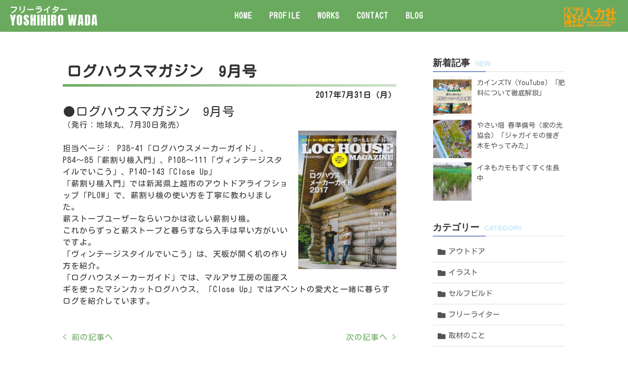

--- FILE ---
content_type: text/html; charset=UTF-8
request_url: https://www.wadayoshi.com/archives/349
body_size: 4447
content:
<!DOCTYPE html>
<html lang="ja">
<head>
<!-- Google tag (gtag.js) -->
<script async src="https://www.googletagmanager.com/gtag/js?id=G-6KM8X2BCZY"></script>
<script>
  window.dataLayer = window.dataLayer || [];
  function gtag(){dataLayer.push(arguments);}
  gtag('js', new Date());

  gtag('config', 'G-6KM8X2BCZY');
</script>
<meta charset="UTF-8">
<meta http-equiv="X-UA-Compatible" content="IE=edge">
<meta name="viewport" content="width=device-width, target-densitydpi=device-dpi">
<meta name="Keywords" content="旅,アウトドア,DIY,田舎暮らし,自給自足,フリーライター,ライター,カメラマン,人力社,雑誌,特集,記事,書籍,ムック,Webサイト,プロデュース,企画,ディレクション,制作,監修,works,世界一周,キャンプ,キャンピング,古民家,野菜,著者,編集,著書,執筆,週刊誌,新聞,企業,執筆,連載,出版社,動画,イラスト,リノベーション,">
<meta name="description" content="旅、アウトドア、DIY、田舎暮らしなど、豊富な経験と実践を有する自給自足的アウトドアライフライター。雑誌を中心に新聞、機内誌、WEBなどに幅広く記事を執筆している。">
<title>ログハウスマガジン　9月号｜アウトドア｜DIY｜フリーライター和田義弥</title>
<!-- slick -->
<link rel="stylesheet" href="https://www.wadayoshi.com/slick/slick-theme.css">
<link rel="stylesheet" href="https://www.wadayoshi.com/slick/slick.css">
<!-- jquery -->
<script src="https://code.jquery.com/jquery-3.6.1.min.js"></script>
<script src="https://www.wadayoshi.com/js/script.js"></script>
<script src="https://www.wadayoshi.com/js/lightbox-plus-jquery.min.js"></script>
<!-- css -->
<link rel="stylesheet" href="https://www.wadayoshi.com/css/style.css" type="text/css" media="all">
<link rel="stylesheet" href="../css/style.css" type="text/css" media="all">
<!-- lightbox2 -->
<link rel="stylesheet" href="https://www.wadayoshi.com/css/lightbox.min.css">
<!-- font -->
<link rel="preconnect" href="https://fonts.googleapis.com">
<link rel="preconnect" href="https://fonts.gstatic.com" crossorigin>
<link href="https://fonts.googleapis.com/css2?family=Comfortaa:wght@300;400;500;600;700&display=swap" rel="stylesheet">
<link href="https://fonts.googleapis.com/css2?family=Comfortaa:wght@300;400;500;600;700&family=Kosugi+Maru&display=swap" rel="stylesheet">
<link href="https://fonts.googleapis.com/css2?family=Anton&display=swap" rel="stylesheet">




<link rel="icon" href="https://www.wadayoshi.com/images/common/favicon.ico">


<!-- グローバルナビゲーション固定 -->
<script>
$(function () {
    var nav_pos = $("#global_nav").offset().top;
    var nav_height = $("#global_nav").outerHeight();
    $(window).scroll(function () {
        if ($(this).scrollTop() > nav_pos) {
            $("body").css("padding-top", nav_height);
            $("#global_nav").addClass("fixed");
        } else {
            $("body").css("padding-top", 0);
            $("#global_nav").removeClass("fixed");
        }
    });
});
</script><!-- / -->


</head>
<body id="single" class="bl">
<div id="body-top">

<!-- ↓↓↓ハンバーガーメニュー↓↓↓ -->
	<!-- ナビ -->
	<div id="navArea">    
	<nav>
    <div class="inner">
    <ul class="ul-01">
    	<li><a href="https://www.wadayoshi.com/">HOME</a></li>
          <li><a href="https://www.wadayoshi.com/index.html#profile">PROFILE</a></li>
          <li><a href="https://www.wadayoshi.com/index.html#works">WORKS</a></li>
          <li><a href="https://www.wadayoshi.com/index.html#contact">CONTACT</a></li>
          <li><a href="https://www.wadayoshi.com/blog">BLOG</a></li>
          
    </ul>
    </div><!-- / .inner -->
    
    
    
	</nav>
	
    <!-- スマホヘッダー -->
    <div id="header-sp">
    <div id="logo-sp">
     <div class="left">
     <a href="http://www.jinriki.net/index.html" target="_blank"><img src="https://www.wadayoshi.com/images/home/logo.png" alt="logo" class="img-logo"></a>
     <a href="/"><p class="p-01"><span>フリーライター</span><br>YOSHIHIRO WADA</p></a>
    </div><!-- / .left -->
    </div><!-- / #logo-sp -->
    
    <!-- メニュー（3本線） -->
	<div class="toggle_btn">
    <span></span>
    <span></span>
    <span></span>
	</div>
    </div>

	<!-- 背景（マスク） -->
	<div id="mask"></div>
	</div>
	<!-- ↑↑↑ハンバーガーここまで↑↑↑ --><!-- / .menu-box -->


<header id="header">

<div id="global_nav">
<div id="gnavi">
  <h1>アウトドアを中心に活動しているフリーライター和田義弥｜Outdoor Life ライター</h1>
  <div class="header-container">
    
    <div class="left">
    <a href="#"><p class="p-01"><span>フリーライター</span><br>YOSHIHIRO WADA</p></a>
    </div><!-- / .left -->
     <div id="navi">
	<ul>
    	<li><a href="https://www.wadayoshi.com/">HOME</a></li>
          <li><a href="https://www.wadayoshi.com/index.html#profile">PROFILE</a></li>
          <li><a href="https://www.wadayoshi.com/index.html#works">WORKS</a></li>
          <li><a href="https://www.wadayoshi.com/index.html#contact">CONTACT</a></li>
          <li><a href="https://www.wadayoshi.com/blog">BLOG</a></li>
          
	</ul>
	</div><!-- / #navi -->
      <a href="http://www.jinriki.net/index.html" target="_blank"><img src="https://www.wadayoshi.com/images/home/logo.png" alt="人力社" class="jinrikisya"></a>
      </div><!-- header-container -->
      
      </div><!-- / #gnavi -->
      </div><!-- / #global_nav -->
  
</header><!-- #header -->
<main id="main">

<!-- ▼▼▼▼▼▼▼▼▼▼▼▼▼▼▼▼▼▼ブログと右カラムここから▼▼▼▼▼▼▼▼▼▼▼▼▼▼▼▼▼▼ -->

<div id="wrper">
    
    
    <!--↓↓　左カラムここから　↓↓-->
    <!--↓↓　左カラムここから　↓↓-->
    <div id="mleft">
    
    
    
    
    <div class="bk-01">
    <div id="box-01" class="box">
    <div id="catego-title">ログハウスマガジン　9月号</div>
    
    <div class="date">2017年7月31日（月）</div>
    <div class="area-01">
    <p><font style="font-size: 1.56em;">●ログハウスマガジン　9月号</font></p>
<p>
（発行：地球丸、7月30日発売）</p>
<div><span style="display: inline;"><a href="https://www.wadayoshi.com/bl/%E3%83%AD%E3%82%B0%E3%83%9E%E3%82%AC17.9%E6%9C%88%E5%8F%B7.jpg"><img loading="lazy" decoding="async" width="200" height="282" class="mt-image-right" style="float: right; margin: 0 0 20px 20px;" alt="ログマガ17.9月号.jpg" src="https://www.wadayoshi.com/bl/assets_c/2017/07/ログマガ17.9月号-thumb-200x282-1018.jpg" /></a></span><br />
担当ページ： P38-41「ログハウスメーカーガイド」、P84〜85「薪割り機入門」、P108～111「ヴィンテージスタイルでいこう」、P140-143「Close Up」</div>
<div></div>
</p>
<p>「薪割り機入門」では新潟県上越市のアウトドアライフショップ「PLOW」で、薪割り機の使い方を丁寧に教わりました。</p>
<p></p>
<p>薪ストーブユーザーならいつかは欲しい薪割り機。</p>
<p></p>
<p>これからずっと薪ストーブと暮らすなら入手は早い方がいいですよ。</p>
<p>
「ヴィンテージスタイルでいこう」は、天板が開く机の作り方を紹介。</p>
<p>
「ログハウスメーカーガイド」では、マルアサ工房の国産スギを使ったマシンカットログハウス、「Close Up」ではアペントの愛犬と一緒に暮らすログを紹介しています。</p>
    </div><!-- / .area-01 -->
    
    <div class="postNavi">
                    <span class="prev"><a href="https://www.wadayoshi.com/archives/348" rel="prev">< 前の記事へ</a></span>
                    <span class="next"><a href="https://www.wadayoshi.com/archives/350" rel="next">次の記事へ ></a></span>
                </div><!-- / .postNavi -->
    
    </div><!-- / #box-01 .box -->
    </div><!-- / .bk-01 -->    
    </div><!-- / #mleft -->
    
    
    
    
    
    <!--↓↓　右カラムここから　↓↓-->
    <!--↓↓　右カラムここから　↓↓-->
    <div id="mright">
    <div id="sbox-01" class="sbox">
    <h2>新着記事<span>NEW</span></h2>
    <ul>
    <!--▼▼▼php▼▼▼-->
    
 
    
    	<li><a href="https://www.wadayoshi.com/archives/1269"><div class="img"><img src="https://www.wadayoshi.com/wp/wp-content/uploads/2026/01/カインズTV_肥料について解説.jpg" alt="" class="img-01" /></div><p>カインズTV（YouTube）「肥料について徹底解説」</p></a></li>
    
    	<li><a href="https://www.wadayoshi.com/archives/1263"><div class="img"><img src="https://www.wadayoshi.com/wp/wp-content/uploads/2026/01/IMG_20260104_085401-rotated.jpg" alt="" class="img-01" /></div><p>やさい畑 春準備号（家の光協会）「ジャガイモの接ぎ木をやってみた」</p></a></li>
    
    	<li><a href="https://www.wadayoshi.com/archives/1141"><div class="img"><img src="https://www.wadayoshi.com/wp/wp-content/uploads/2024/07/IMG_2024-06-28-06-29-20-769.jpg" alt="" class="img-01" /></div><p>イネもカモもすくすく生長中</p></a></li>

      
<!--▲▲▲php▲▲▲-->
        
    </ul>
    
    </div><!-- / #sbox-03 .sbox -->
    
    
    
    
    <div id="sbox-02" class="sbox">
    <h2>カテゴリー<span>CATEGORY</span></h2>
    <ul>
    	<li class="cat-item cat-item-11"><a href="https://www.wadayoshi.com/archives/category/%e3%82%a2%e3%82%a6%e3%83%88%e3%83%89%e3%82%a2">アウトドア</a>
</li>
	<li class="cat-item cat-item-8"><a href="https://www.wadayoshi.com/archives/category/%e3%82%a4%e3%83%a9%e3%82%b9%e3%83%88">イラスト</a>
</li>
	<li class="cat-item cat-item-9"><a href="https://www.wadayoshi.com/archives/category/%e3%82%bb%e3%83%ab%e3%83%95%e3%83%93%e3%83%ab%e3%83%89">セルフビルド</a>
</li>
	<li class="cat-item cat-item-16"><a href="https://www.wadayoshi.com/archives/category/%e3%83%95%e3%83%aa%e3%83%bc%e3%83%a9%e3%82%a4%e3%82%bf%e3%83%bc">フリーライター</a>
</li>
	<li class="cat-item cat-item-4"><a href="https://www.wadayoshi.com/archives/category/%e5%8f%96%e6%9d%90%e3%81%ae%e3%81%93%e3%81%a8">取材のこと</a>
</li>
	<li class="cat-item cat-item-5"><a href="https://www.wadayoshi.com/archives/category/%e5%8f%a4%e6%b0%91%e5%ae%b6%e5%86%8d%e7%94%9f">古民家再生</a>
</li>
	<li class="cat-item cat-item-3"><a href="https://www.wadayoshi.com/archives/category/%e5%ae%b6%e5%ba%ad%e8%8f%9c%e5%9c%92">家庭菜園</a>
</li>
	<li class="cat-item cat-item-7"><a href="https://www.wadayoshi.com/archives/category/%e6%8e%b2%e8%bc%89%e8%aa%8c">掲載誌</a>
</li>
	<li class="cat-item cat-item-12"><a href="https://www.wadayoshi.com/archives/category/%e6%9c%80%e6%96%b0%e6%83%85%e5%a0%b1">最新情報</a>
</li>
	<li class="cat-item cat-item-1"><a href="https://www.wadayoshi.com/archives/category/uncategorized">未分類</a>
</li>
	<li class="cat-item cat-item-14"><a href="https://www.wadayoshi.com/archives/category/%e7%94%b0%e3%82%93%e3%81%bc">田んぼ</a>
</li>
	<li class="cat-item cat-item-15"><a href="https://www.wadayoshi.com/archives/category/%e7%94%b0%e8%88%8e%e6%9a%ae%e3%82%89%e3%81%97">田舎暮らし</a>
</li>
	<li class="cat-item cat-item-10"><a href="https://www.wadayoshi.com/archives/category/%e8%87%aa%e4%bd%9c%e3%83%bbdiy">自作・DIY</a>
</li>
	<li class="cat-item cat-item-2"><a href="https://www.wadayoshi.com/archives/category/%e9%9b%91%e8%a8%98">雑記</a>
</li>
	<li class="cat-item cat-item-6"><a href="https://www.wadayoshi.com/archives/category/%e9%a2%a8%e5%91%82%e5%b0%8f%e5%b1%8b">風呂小屋</a>
</li>
  
    
    
    </ul>
    </div><!-- / #sbox-02 -->
    </div><!-- / #mright -->
    </div><!-- / #wrper -->

<!-- ▲▲▲▲▲▲▲▲▲▲▲▲▲▲▲ブログと右カラムここから▲▲▲▲▲▲▲▲▲▲▲▲▲▲▲ -->



</main>
<footer>
  <p><small>このホームページに掲載されるコンテンツの無断転載を禁止いたします。フリーライターYOSHIHIRO WADA</small></p>
    <div id="tamonten"><a href="https://www.tamonten.co.jp/" target="_blank">Do not copy or reprint without permission. This website is created by Tamonten.</a></div>
</footer>
<!--▼▼▼スマホ用ナビメニュー▼▼▼-->
<script type="text/javascript" src="https://www.wadayoshi.com/js/hmenu.js"></script>
<script src="https://www.wadayoshi.com/slick/slick.min.js"></script>
</div><!-- / #body-top -->
</body>
</html>

--- FILE ---
content_type: text/css
request_url: https://www.wadayoshi.com/css/style.css
body_size: 167
content:
@charset "utf-8";
/* CSS Document */

@import url("style-pc.css") screen and (min-width:481px);
@import url("style-sp.css") screen and (max-width:480px);

body #lightbox * { -webkit-transition: 0s; -moz-transition: 0s; -ms-transition: 0s; transition: 0s; }

--- FILE ---
content_type: text/css
request_url: https://www.wadayoshi.com/css/style-pc.css
body_size: 4006
content:
@charset "UTF-8";

body{font-weight: 100;}
img{ max-width:100%; height:auto;}
.pcno{display: none;}
a{color: inherit;transition: opacity 0.3s;text-decoration: none;}

/*▼▼▼▼▼初期化▼▼▼▼▼*/
body, div, dl, dt, dd, h1, h2, h3, h4, h5, h6, pre, form, fieldset, input, textarea, p, ul, li, blockquote, th, td, tr, img, a { padding: 0px; margin: 0px; font-size:16px; line-height: 1.5em; letter-spacing: 1px; color:#333; font-style:normal;font-family: 'Kosugi Maru', sans-serif;}
table { border-collapse: collapse; }
ul, li { list-style: none; }
h1, h2, h3, h4, h5, h6 { padding: 0px; margin: 0px; font-size: 100%; font-weight: normal; }
a { overflow: hidden; outline: none; text-decoration:none }
img { border: none; vertical-align: bottom; }
table td { border: none; vertical-align: top; }
.text99 { text-indent: -9999px; }
a:hover { text-decoration: none; }
a:hover { opacity: 0.5; filter: alpha(opacity=50); }
body * { -webkit-transition: 0.5s; -moz-transition: 0.5s; -ms-transition: 0.5s; transition: 0.5s; }
h2{font-family: m-plus-rounded-2p, sans-serif;}
/*▲▲▲▲▲初期化▲▲▲▲▲*/

/* header */

#header{background-color: #6aaa5f; text-align:center; padding:10px;}
#header h1{ text-indent:-9999px; line-height:0; overflow:hidden;}


#header .left{ display:inline-block; float:left; margin: -8px 0 5px 10px; text-align:left;}
#header .left .p-01{color: #fff; font-size: 26px;font-weight: 400;line-height: 1;font-family: 'Anton', sans-serif;}
#header .left .p-01 span{color: #fff; font-size: 16px;font-weight: 600;font-family: 'Kosugi Maru', sans-serif;}

#header img{ width: 110px; height: 40px; margin: 5px 10px 5px; float:right;}
#header #global_nav a:hover{opacity: 0.5; filter: alpha(opacity=50);}

/*▼メインナビゲーション▼*/
#navi{ display:inline-block; padding-top:10px;}
#navi ul{ text-align:center;}
#navi ul li { display:inline-block;padding:0 13px;font-weight: bold; }
#navi ul li a{ color:#fff; text-decoration:none; position:relative; display: inline-block; padding-bottom:5px;}
#navi ul li a:hover{ opacity:0.8; transition: 0.3s;}
#navi ul li a:after /*ナビ下線*/{ content: ""; position: absolute;left: 0;bottom:0px;width: 100%;height:2px;background: #fff;transform: scale(0, 1);transition: 0.3s;}
#navi ul li a:hover:after{ transform: scale(1);}




/* headerここまで */



/* ▼▼▼▼▼footer▼▼▼▼▼ */
footer{width: 100%;height: 120px;}
footer p{text-align: center;font-size: 14px;margin-top: 50px;}
footer #tamonten{ text-align:center;}
footer #tamonten a{ text-decoration:none; color:#333;font-size: 14px;}


/*▼▼▼▼▼box01▼▼▼▼▼*/
#main #box-01 {position: relative;}
#main #box-01 p.text1{position: absolute;bottom:-30px; right:-50px;transform: translate(-50%,-50%);background-color:rgba(0,0,0,0.5);color: #fff;text-align: center;font-size: 18px;}
#main #box-01 .text-span01{font-weight: 600;font-size: 30px; text-decoration: underline 1px;text-underline-offset: 15px;padding: 20px;line-height: 1.5;}
#main #box-01 .text-span{line-height: 2.5;font-weight: 100;font-size: 18px;text-decoration:none;}
/*▲▲▲▲▲box01▲▲▲▲▲*/

/* ▼▼▼▼▼box02-area-01▼▼▼▼▼ */
#main #box-02{ background-color:#d7a046; }
#main #box-02 #area-01 p{ font-size:18px; font-weight:100;color:#fff; text-align:center; line-height:2; letter-spacing:0em; padding:50px 0 0 0;}

/* ▼▼▼▼▼box02-area-02▼▼▼▼▼ */
#main #box-02 #area-02{padding-bottom: 90px;}
#main #box-02 #area-02 h2{color:#fff; font-size:48px; font-weight:800; text-align:center; padding-top:85px; margin-bottom:35px;}
#main #box-02 #area-02 .area-02-news{ background-color:#fff;border-radius:20px;width: 1024px;height: 270px; margin: 0 auto;border: solid 1px #fff;}
#main #box-02 #area-02 .area-02-news-scrool{background-color: #fff;width: 1000px; margin: 10px auto;height: 250px;overflow-y: scroll;border: solid 1px #fff;}
#main #box-02 #area-02 ul{margin: 0 5%}
#main #box-02 #area-02 .area-02-list-item{padding: 30px 0;border-bottom: 1px solid #E6E6E6;position: relative;display: flex;}
#main #box-02 #area-02 .area-02-list-item .area-02-date{font-family: 'Comfortaa', cursive; font-weight: 600; font-size: 14px; color: #d7a046; padding-right: 40px; padding-top:3px;}
#main #box-02 #area-02 .area-02-list-item .title-01{ font-weight:bold;  font-size: 18px;}

.more { width:280px; margin:50px auto; text-align:center; clear:both;}
.more a{ background-color: #6aaa5f; line-height:60px; font-size:18px; color:#fff; text-decoration:none; display:block; border-radius:50px;}

/* ▼▼▼▼▼box03▼▼▼▼▼ */
#main #box-03{background-color: #ff6969;padding-bottom: 100px;}
#main #box-03 .slider9 img{}
#main #box-03 h2{color:#fff; font-size:48px; font-weight:800; text-align:center; padding-top:85px; margin-bottom:35px;}
#main #box-03 .box-03-profile{ background-color:#fff;border-radius:20px;width: 1024px;margin: 0 auto; overflow:hidden;}
#main #box-03 .box-03-profile .inner{ padding:40px;}
#main #box-03 p.profile-txt{line-height: 2.3;letter-spacing: 0;}
#main #box-03 p.profile-txt span{color: #ff6969;}
#main #box-03 p.profile-txt a{color: #ff6969;}
#main #box-03 .box-03-profile .profile-itembox{width: 360px;float:right; margin-left:30px;}
#main #box-03 .box-03-profile .profile-itembox img{text-align: center;vertical-align: middle;}
#main #box-03 .box-03-profile .profile-itembox p{font-weight: 600;font-size: 18px; padding-top:10px; text-align:center;}
/* ▼▼▼▼▼box04-area-01▼▼▼▼▼ */
#main #box-04 .area-01 h2{color:#333; font-size:48px; font-weight:800; text-align:center; padding-top:85px; margin-bottom:35px;}
#main #box-04 .area-01 h3{color: #ff6969;font-size: 26px;font-weight: 500; text-align: center;margin-top: 60px;margin-bottom: 30px;}
#main #box-04 .area-01 p{text-align: center; line-height:2.5;margin-bottom: 60px;}
/* ▼▼▼▼▼box04-area-01-slider▼▼▼▼▼ */
#main #box-04 .area-01 .slider li{ text-align:center;}
#main #box-04 .area-01 .slider img{width: 220px; margin:auto;}
#main #box-04 .area-01 .slider .slider-txt{ width: 220px; margin:auto;text-align: center;line-height:1.5;font-size: 14px;font-weight: normal; margin-bottom:30px;}
/* ▼▼▼▼▼box04-area-02▼▼▼▼▼ */
#main #box-04 .area-02{background-color:#fafafa; text-align:center;}
#main #box-04 .area-02 h3{color: #ff6969;font-size: 26px;font-weight: 500; text-align: center;margin-top: 60px;margin-bottom: 30px; padding-top:100px;}
#main #box-04 .area-02 p{text-align: center;margin-bottom: 100px; line-height:2.5;}
#main #box-04 .area-02 .work-img-magazine{ width:1024px; height:683px; margin-bottom:100px;}
/* ▼▼▼▼▼box04-area-02-slider▼▼▼▼▼ */
#main #box-04 .area-02 .slider3{margin-bottom: 100px;}
#main #box-04 .area-02 .slider3 img{ width:330px;}
#main #box-04 .area-02 .slider3 .slider-txt{ width: 330px; text-align: center;line-height:1.5;font-size: 14px; margin-left:-0.1px;}
#main #box-04 .area-02 h4{color: #ff6969;font-size: 20px;padding-bottom: 20px;}
#main #box-04 .area-02 p{width: 1024px;margin: 0 auto;font-size: 16px;padding-bottom: 50px;}
/* ▼▼▼▼▼box05▼▼▼▼▼ */
#main #box-05 h3{color: #ff6969;font-size: 26px;font-weight: 500; text-align: center;margin-top: 80px;margin-bottom: 30px;}
#main #box-05 .box-05-txt{width: 1024px;margin: 0 auto;font-size: 18px;padding-bottom: 80px;text-align: center;line-height: 2.5;}
#main #box-05 .box-05-list{margin: 0 auto; width: 1024px; display: flex;justify-content: space-between;flex-wrap: wrap;padding-bottom: 35px; text-align:center;}
#main #box-05 .box-05-list .box-05-list-item{margin-bottom: 60px;}
#main #box-05 .box-05-list img{border: solid 1px #eee;}
#main #box-05 .box-05-list .box-05-list-txt{width: 316px;font-size: 16px;}
/* ▼▼▼▼▼box06▼▼▼▼▼ */
#main #box-06{background-color: #fafafa;padding-bottom: 60px;}
#main #box-06 h3{color: #ff6969;font-size: 26px;font-weight: 600; text-align: center;padding-top: 90px; margin-bottom: 30px;}
#main #box-06 .box-06-txt{width: 1024px;margin: 0 auto;font-size: 18px;padding-bottom: 80px;text-align: center;line-height: 2.5;}
/* ▼▼▼▼▼box06-slider▼▼▼▼▼ */
#main #box-06 .slider5 .slider-list img{width: 250px; height: 100%;margin: 0 auto;}
#main #box-06 .slider5 .slider-txt{width: 100%; text-align: center;margin-bottom: 10px; line-height:1.5;margin: 0 auto;font-size: 13px;}
/* ▼▼▼▼▼box07▼▼▼▼▼ */
#main #box-07{padding-bottom: 60px;}
#main #box-07 h3{color: #ff6969;font-size: 26px;font-weight: 600; text-align: center;padding-top: 90px; margin-bottom: 30px;}
#main #box-07 .box-07-txt{width: 1024px;margin: 0 auto;font-size: 18px;text-align: center;line-height: 2.5;margin-bottom: 60px;}
/* ▼▼▼▼▼box08▼▼▼▼▼ */
#main #box-08{background-color: #6aaa5f;padding-bottom: 100px; width:}
#main #box-08 h2{color:#fff; font-size:48px; font-weight:800; text-align:center; padding-top:85px; margin-bottom:35px;}
#main #box-08 .inner{width: 60%; margin: 0 auto;}
#main #box-08 .inner address .address-txt{color: #fff; margin: 50px 50px 50px 50px;}
#main #box-08 .inner address .address-txt img{ position:relative; top:5px;}
#main #box-08 .inner .box-08-txt{font-size: 15px;color: #fff;font-weight: 100;line-height: 2.5;margin-left: 50px;}
#main #box-08 .inner .box-08-txt span{font-size: 18px;color: #fff;font-weight: 600;line-height: 2.5;}
/* ▼▼▼▼▼メールフォーム▼▼▼▼▼ */
#main #box-08 .inner .contact-form{border-radius: 20px;background-color: #fff;margin-top: 50px; padding:20px;padding-bottom:50px;}
#main #box-08 .inner .contact-form table{width:100%;}
#main #box-08 .inner .contact-form table td{ padding:10px 0;}
#main #box-08 .inner .contact-form td input{ vertical-align: middle;}
#main #box-08 .inner .contact-form .td-01{vertical-align: middle;width: 200px;}
#main #box-08 .inner .contact-form .w02{ width:99%;}
#main #box-08 .inner .contact-form .w01{ width:99%;}
#main #box-08 .inner .contact-form .w03{ width:99%;}
#main #box-08 .inner .contact-form button{background-color: #ff6969;padding: 20px;border-radius: 30px;color: #fff;font-size: 20px;font-weight: 400; margin:auto; border:none;}
#main #box-08 .inner .contact-form .btn-bk{ text-align:center;}

#main #box-08 .inner .contact-form .chui{ font-weight:bold; color: #fff; background:#cb0202; font-size:11px; padding:2px 7px 3px 7px; margin-left:7px;-webkit-border-radius: 5px;-moz-border-radius: 5px;border-radius:5px; position:relative;bottom:3px;float:righ ;line-height:1em;}
#main #box-08 .inner .contact-form .chui-01{font-weight:bold; color: #fff; background:#cb0202; font-size:11px; padding:2px 7px 3px 7px;  margin-left:7px;-webkit-border-radius: 5px;-moz-border-radius: 5px;border-radius:5px; position:relative;bottom:3px;float:righ ;line-height:1em;}



#navArea{ display:none;}

#global_nav.fixed {background: rgba(106,170,95, 0.9);z-index:9999;position: fixed;left: 0;right:0;margin:auto;top: 0; padding:10px 10px 5px 10px;}


body #header * { -webkit-transition: 0s; -moz-transition: 0s; -ms-transition: 0s; transition: 0s; }
body section * { -webkit-transition: 0s; -moz-transition: 0s; -ms-transition: 0s; transition: 0s; }
body .slider * { -webkit-transition: 0s; -moz-transition: 0s; -ms-transition: 0s; transition: 0s; }

#gnavi a:hover { opacity: 1; filter: alpha(opacity=100); }


.slider-list{ position:relative;}


/*▼ブログ共通　bl▼*/
.bl #wrper{ width:1024px; margin:auto; overflow:hidden; padding:50px 0 70px;}

/*　左カラム　*/
.bl #mleft{ width:680px; float:left;}
.bl #mleft .box{ width:680px; padding-top:0;}


/* アーカイブ・カテゴリー */
.bl #mleft .area-01{ overflow:hidden;}
.bl #mleft .tb-01{ overflow:hidden; clear:both; padding-bottom:30px; margin-bottom:30px;border-bottom: #999 dotted 1px;}
.bl #mleft .tb-01 img{ width:170px; height:170px;object-fit: cover; float: left; margin-right:20px}

.bl #mleft .tb-01 .p-01{ font-size:19px; font-weight: bold; margin-bottom:15px;}
.bl #mleft .tb-01 a{ font-weight:; color: #6AAA5F;}
.bl #mleft .tb-01 .p-01 a{ font-weight: bold; color: #6AAA5F;}
.bl #mleft #catego-title{ position: relative;  padding: 1rem .5rem; font-size:30px; margin-bottom:30px; font-weight:bold; line-height:1em;}
.bl #mleft #catego-title:after { position: absolute; bottom: 0; left: 0; width: 100%; height: 5px; content: ''; background-image: -webkit-gradient(linear, left top, right top, from(#fa709a), to(#fee140)); background-image: -webkit-linear-gradient(left, #6AAA5F 0%, #CDE2C9 100%); background-image: linear-gradient(to right, #6AAA5F 0%, #CDE2C9 100%); }


/*　右サイドカラム　*/
#mright{ width:270px; float:right;}
#mright .sbox{ margin-bottom:40px;}

#mright h2{ font-size:19px; font-weight:bold; letter-spacing:normal; padding-bottom:3px; position:relative; margin-bottom:10px;}
#mright h2 span{ font-size:14px; font-weight:bold; color:#cee9f9; display:inline-block; margin-left:10px;}
#mright h2:before{ box-sizing: inherit; display: block; height: 1px; position: absolute; content: ""; bottom:0; left:0; width: 40%; z-index: 1; background:#0f2b94;}
#mright h2:after { content: ""; bottom: 0; left: 0; width: 100%; background:#ddd; box-sizing: inherit; display: block; height: 1px; position: absolute; z-index: 0;}


#mright #sbox-01{}
#mright #sbox-01 ul{}
#mright #sbox-01 ul li{ overflow:hidden; margin-bottom:7px;}
#mright #sbox-01 ul li a{ padding:0px; text-decoration:none; display:block; transition: 0.2s;}
#mright #sbox-01 ul li .img{ width:80px; height:80px; float:left; overflow:hidden; border:1px solid #efefef; box-sizing:border-box;}
#mright #sbox-01 ul li img{ width:80px; height:80px; object-fit:cover; float:left;transition: 0.3s;}
#mright #sbox-01 ul li p{ width:180px; font-size:14px; font-weight:500; color:#555; letter-spacing:normal; display:inline-block; float:right; padding-top:2px;}
#mright #sbox-01 ul li a:hover{ opacity:0.9; transition: 0.2s;}
#mright #sbox-01 ul li a:hover img{ -webkit-transform: scale(1.04); transform: scale(1.04); transition: 0.3s;}


#mright #sbox-02{}
#mright #sbox-02 ul{}
#mright #sbox-02 ul li{ border-bottom:1px solid #ddd;}
#mright #sbox-02 ul li a{ background:url(../images/common/ico-f.png) left 10px top 16px no-repeat; font-size:15px; color:#555; background-size:16px auto; padding:10px 10px 10px 32px; letter-spacing:normal; text-decoration:none; display:block; transition: 0.2s;}
#mright #sbox-02 ul li a span{ transition: 0.2s;}
#mright #sbox-02 ul li a:hover{ background-color:#edf8ff; opacity:1; transition: 0.2s;}
#mright #sbox-02 ul li a:hover span{ padding-left:3px; transition: 0.2s;}



/*▼記事詳細ページ　single▼*/
#single #mleft .h2-01{ font-size:30px;}
#single #mleft .date{font-weight:bold; margin-bottom:10px; text-align:right;}
#single #mleft #catego-title{ margin-bottom:5px;}


.postNavi{ overflow:hidden; margin-top:50px;}
.postNavi .prev{ display:inline-block; float: left;}
.postNavi .next{ display:inline-block; float: right; text-align:right;}

.postNavi a{ font-weight:; color: #6AAA5F;}

.pagination { margin: 40px 0 0; text-align:center;}
.pagination .page-numbers { display:inline-block;margin:0 5px;padding:10px 15px;color:#333;border-radius:3px;box-shadow:1px 1px 5px #999;background:#fff;vertical-align:top;}
.pagination .current { padding: 10px 15px; background: #6AAA5F; color: #fff; }
.pagination .prev,
.pagination .next { background: transparent; box-shadow: none; color: #6AAA5F; }
.pagination .dots { background: transparent; box-shadow: none; }



--- FILE ---
content_type: text/css
request_url: https://www.wadayoshi.com/css/style-sp.css
body_size: 4664
content:
@charset "UTF-8";
body{font-family: 'Kosugi Maru', sans-serif;font-style: normal;font-weight: 100;width: 100%;}

.switchBtn { display: none; }
img{ max-width:100%; height:auto;} 
.spno{ display:none;}
a{color: inherit;transition: opacity 0.3s;text-decoration: none;}

/*▼▼▼▼▼初期化▼▼▼▼▼*/
body, div, dl, dt, dd, h1, h2, h3, h4, h5, h6, pre, form, fieldset, input, textarea, p, ul, li, blockquote, th, td, tr, img {padding: 0px;margin: 0px;font-size: 16px;line-height: 1.5em;letter-spacing: 1px;color:#3f3a39;-webkit-text-size-adjust: 100%;}
table {border-collapse: collapse;}
ul, li {list-style: none;}
h1, h2, h3, h4, h5, h6 {padding: 0px;margin: 0px;font-weight: normal;}
a {overflow: hidden;outline: none;}
img {border: none;vertical-align: bottom;}
table td {border: none;vertical-align: top;}
h1 {text-indent: 0;}
.text99 {text-indent: -9999px;}
a:hover {text-decoration: none;}
a:hover {opacity: 0.5;filter: alpha(opacity=50);}
body * {-webkit-transition: 0.5s;-moz-transition: 0.5s;-ms-transition: 0.5s;transition: 0.5s;}
h2{font-family: m-plus-rounded-2p, sans-serif;}
/*▲▲▲▲▲初期化▲▲▲▲▲*/

body{ width:480px;}
#body-top{ overflow:hidden; padding-top:60px;}
/* header */
#header{background-color: #6aaa5f;}
#header h1{font-family: m-plus-rounded-2p, sans-serif;color: #fff; font-size: 22px;font-weight: 800; margin: 5px 0 5px 10px;line-height: 1;}
#header h1 span{color: #fff; font-size: 14px;font-weight: 100;}
.header-container{box-shadow: 0 3px 6px rgba(0, 0, 0, 16%);height: 50px;display: flex;justify-content: space-between;align-items: center;position: relative;}
#header img{position: absolute;top: 0.5%;left: 58%; width: 100px; height: 35px; margin: 10px 10px 5px;}

/* ▼▼▼▼▼footer▼▼▼▼▼ */
footer{width: 100%;height: 120px;}

footer p{text-align: center;font-size: 14px;margin-top: 50px;}
footer #tamonten{ text-align:center;}
footer #tamonten a{ text-decoration:none; color:#333;font-size: 14px;}
/* ▼▼▼▼▼box01▼▼▼▼▼ */
#main #box-01 {}

#main #box-01 #mp .slider-list{ position:relative;}
#main #box-01 p.text1{position: absolute;bottom:-20px; right:-20px;transform: translate(-50%,-50%);background-color:rgba(0,0,0,0.5);color: #fff;text-align: center;font-size:14px;}
#main #box-01 .text-span01{font-weight: 600; display:inline-block; border-bottom:#FFF solid 1px; padding:5px 10px;}
#main #box-01 .text-span{line-height:1.5;text-decoration:none;}


/* ▼▼▼▼▼box02-area-01▼▼▼▼▼ */
#main #box-02{ background-color:#d7a046;width: 100%;}
#main #box-02 #area-01 h2{color:#fff; font-size:290%; font-weight:900; text-align:center; padding-top:50px; margin-bottom:35px;}
#main #box-02 #area-01 .area-01-p{width: 95%; font-size:112.5%; font-weight:100;color:#fff;margin: 0 auto; line-height:2; letter-spacing:0em;text-align: center; padding-top:50px;}
/* ▼▼▼▼▼box02-area-02▼▼▼▼▼ */
#main #box-02 #area-02{padding-bottom: 90px;}
#main #box-02 #area-02 h2{color:#fff; font-size:290%; font-weight:800; text-align:center; padding-top:50px; margin-bottom:35px;}
#main #box-02 #area-02 .area-02-news{ background-color:#fff;border-radius:20px;width: 95%;height: 270px; margin: 0 auto;border: solid 1px #fff;}
#main #box-02 #area-02 .area-02-news-scrool{background-color: #fff;width: 90%; margin: 10px auto;height: 250px;overflow-y: scroll;border: solid 1px #fff;}
#main #box-02 #area-02 ul{margin: 0 2%}
#main #box-02 #area-02 .area-02-list-item{padding: 18px 0;border-bottom: 1px solid #E6E6E6;position: relative;display: flex;display:block;}
#main #box-02 #area-02 .area-02-list-item .area-02-date{font-family: 'Comfortaa', cursive; font-weight: 600;color: #d7a046; padding-right: 40px;}
#main #box-02 #area-02 .area-02-list-item .title-01{ font-weight:bold;  font-size: 18px;}
.more { width:280px; margin:50px auto; text-align:center; clear:both;}
.more a{ background-color: #6aaa5f; line-height:60px; font-size:18px; color:#fff; text-decoration:none; display:block; border-radius:50px;}

/* ▼▼▼▼▼box03▼▼▼▼▼ */
#main #box-03{background-color: #ff6969;padding-bottom: 100px;}
#main #box-03 .slider9 img{}
#main #box-03 h2{color:#fff; font-size:48px; font-weight:800; text-align:center; padding-top:50px; margin-bottom:35px;}
#main #box-03 .box-03-profile{ background-color:#fff;border-radius:20px;margin: 0 10px; overflow:hidden;}
#main #box-03 .box-03-profile .inner{ padding:20px;}
#main #box-03 p.profile-txt{line-height: 2.3;letter-spacing: 0;}
#main #box-03 p.profile-txt span{color: #ff6969;}
#main #box-03 p.profile-txt a{color: #ff6969;}
#main #box-03 .box-03-profile .profile-itembox{width:200px; float:right; margin-left:20px;}
#main #box-03 .box-03-profile .profile-itembox img{width: 100%;height: auto;}
#main #box-03 .box-03-profile .profile-itembox .wadayosihiro-name{width: 100%; margin: 0px auto;font-weight: 600;text-align: center;}
/* ▼▼▼▼▼box04-area-01▼▼▼▼▼ */
#main #box-04 .area-01 h2{color:#333; font-size:48px; font-weight:800; text-align:center; padding-top:50px; margin-bottom:35px;}
#main #box-04 .area-01 h3{color: #ff6969;font-size: 26px;font-weight: 500; text-align: center;margin-bottom: 30px;}
#main #box-04 .area-01 .box-04-txt{text-align: center; line-height:2.5;margin: 0 auto;margin-bottom: 50px}
/* ▼▼▼▼▼box04-area-01-slider▼▼▼▼▼ */
#main #box-04 .area-01 .slider2 .slide img{width: 150px;height: 100%;}
#main #box-04 .area-01 .slider2 .slide .slider-txt{ width: 150px;text-align: center;margin:0 auto 10px auto; line-height:1.5;font-weight: normal; font-size:14px;letter-spacing:-0.1em;}
/* ▼▼▼▼▼box04-area-02▼▼▼▼▼ */
#main #box-04 .area-02{background-color:#fafafa; text-align:center; padding-bottom:70px;}
#main #box-04 .area-02 h3{color: #ff6969;font-size: 26px;font-weight: 500; text-align: center;margin-top: 60px;margin-bottom: 30px; padding-top:50px;}
#main #box-04 .area-02 p{width: 100%; text-align: center;margin-bottom:50px;}
#main #box-04 .area-02 .work-img-magazine{ width:80%; margin-bottom:80px;}
/* ▼▼▼▼▼box04-area-02-slider▼▼▼▼▼ */
#main #box-04 .area-02 .slider4{margin-bottom: 100px;}
#main #box-04 .box-04-area-02-h4{color: #ff6969;font-size: 20px;padding-bottom: 20px;}
#main #box-04 .area-02 p{width: 100%;margin: 0 auto;padding-bottom: 0px;}
/* ▼▼▼▼▼box05▼▼▼▼▼ */
#main #box-05 h3{color: #ff6969;font-size: 26px;font-weight: 500; text-align: center;margin-top: 50px;margin-bottom: 30px;}
#main #box-05 .box-05-txt{width:100%;margin: 0 auto;font-size: 16px;padding-bottom: 80px;text-align: center;line-height: 2.5;}
#main #box-05 .box-05-list{margin: 0 auto; width: 100%; display: flex;justify-content: space-around;flex-wrap: wrap;padding-bottom: 35px; text-align:center; font-size:14px;letter-spacing:-0.1em;}
#main #box-05 .box-05-list .box-05-list-item{margin-bottom: 60px;width: 40%;}
#main #box-05 .box-05-list img{border: solid 1px #eee;}
#main #box-05 .box-05-list .box-05-list-txt{width: 95%;font-size: 15px;}
/* ▼▼▼▼▼box06▼▼▼▼▼ */
#main #box-06{background-color: #fafafa;padding-bottom: 60px;}
#main #box-06 h3{color: #ff6969;font-size: 26px;font-weight: 600; text-align: center;padding-top: 50px; margin-bottom: 30px;}
#main #box-06 .box-06-txt{width: 95%;margin: 0 auto;font-size: 16px;padding-bottom: 80px;text-align: center;line-height: 2.5;}
/* ▼▼▼▼▼box06-slider▼▼▼▼▼ */
#main #box-06 .slider6 .slider-list img{width: 150px;height: 100%;}
#main #box-06 .slider6 .slider-txt{width:100%;text-align: center;margin-bottom: 10px; line-height:1.5;margin: 0 auto;}
/* ▼▼▼▼▼box07▼▼▼▼▼ */
#main #box-07{padding-bottom: 60px;}
#main #box-07 h3{color: #ff6969;font-size: 26px;font-weight: 600; text-align: center;padding-top: 50px; margin-bottom: 30px;}
#main #box-07 .box-07-txt{width: 90%;margin: 0 auto;text-align: center;line-height: 2.5;margin-bottom: 50px;}
/* ▼▼▼▼▼box08▼▼▼▼▼ */
#main #box-08{background-color: #6aaa5f; padding-bottom:100px;}
#main #box-08 h2{color:#fff; font-size:48px; font-weight:800; text-align:center; padding-top:50px; margin-bottom:35px;}
#main #box-08 .inner{}
#main #box-08 .inner address .address-txt{color: #fff; margin: 50px 50px 50px 20px;font-style: normal;}
#main #box-08 .inner address .address-txt span{background-color: #fffc1d;height: 40px;border-radius: 20px;font-size: 18px;color: #333;padding: 10px;font-weight: 600;letter-spacing: 0.1em;font-style: normal;}
#main #box-08 .inner .box-08-txt{color: #fff;font-weight: 100;line-height: 2.5;margin-left: 3%;}
#main #box-08 .inner .box-08-txt span{font-size: 18px;color: #fff;font-weight: 600;line-height: 2.5;}
/* ▼▼▼▼▼メールフォーム▼▼▼▼▼ */
#main #box-08 .inner .contact-form{border-radius: 20px;background-color: #fff;margin: 50px 10px; padding:0 20px;}
#main #box-08 .inner .contact-form table{width:100%;}
#main #box-08 .inner .contact-form td input{ vertical-align: middle;}
#main #box-08 .inner .contact-form .td-01{vertical-align: middle; display:block; padding-bottom:0px;}
#main #box-08 .inner .contact-form td{ display:block; padding-bottom:20px; }
#main #box-08 .inner .contact-form .w02{}
#main #box-08 .inner .contact-form .w01{width:100%;}
#main #box-08 .inner .contact-form .w03{}
#main #box-08 .inner .contact-form .btn-bk{ text-align:center; padding-bottom:50px;}
#main #box-08 .inner .contact-form button{background-color: #ff6969;padding: 20px;border-radius: 30px;color: #fff;font-size: 17px;font-weight: 400;font-family: 'Kosugi Maru', sans-serif;width: 215px; border:none;}

#main #box-08 .inner .contact-form .chui{ font-weight:bold; color: #fff; background:#cb0202; font-size:11px; padding:2px 7px 3px 7px; margin-left:7px;-webkit-border-radius: 5px;-moz-border-radius: 5px;border-radius:5px; position:relative;bottom:3px;float:righ ;line-height:1em;}
#main #box-08 .inner .contact-form .chui-01{font-weight:bold; color: #fff; background:#cb0202; font-size:11px; padding:2px 7px 3px 7px;  margin-left:7px;-webkit-border-radius: 5px;-moz-border-radius: 5px;border-radius:5px; position:relative;bottom:3px;float:righ ;line-height:1em;}


/*▼ ハンバーガーメニュー▼*/
#header{ display:none;}

#header-sp{ background:#6aaa5f; max-widht:400px; width:100%; height:60px; z-index: 999; top:0; transition: 0.7s ease; border-bottom: 1px solid #6aaa5f; box-sizing:border-box;position:fixed;}


#header-sp .left{ width:400px; float:left; margin: 0px 0 5px 10px; text-align:left;}
#header-sp .left .p-01{color: #fff; font-size: 27px;font-weight: 400;line-height: 1; display:inline-block;font-family: 'Anton', sans-serif; margin-top:-2px;}
#header-sp .left .p-01 span{color: #fff; font-size: 12px;font-weight: 100;font-family: 'Kosugi Maru', sans-serif;}

#header-sp img.img-logo{ width: 110px; height: 40px; margin: 13px 10px 5px; float:left;}



/*============
ナビ
#navArea
=============*/
#navArea{ position:relative; z-index:999;}
#navArea .inner{ position:relative; z-index:999; padding-bottom:0px;}





nav {
  display: block;
  position: fixed;
  top:-1300px;/*上からの距離*/
  left:0;
  width:100%;
  background:rgba(255,255,255,0.9)/*1番目のbk*/;
  overflow-x: hidden;
  overflow-y: auto;
  -webkit-overflow-scrolling: touch;
  transition: .6s;
  z-index: 20;
}
.open nav {
  transition:.4s;
  opacity: 1;
  top:60px;
  overflow:auto;
  -webkit-overflow-scrolling: touch;
  height:1140px;
}
nav .inner .ul-01 { list-style: none; padding: 0;}
nav .inner .ul-01 li { position: relative; line-height:60px;}
nav .inner .ul-01 li a {
  display:block;
  color: #333;
  font-size:20px;
  font-weight:bold;
  text-decoration: none;
  transition-duration: 0.2s;
  position:relative;
  padding-left:1.2em;
  border-bottom:1px solid #333;
}
  

/*============
メニュー（3本線）
.toggle_btn
=============*/
.toggle_btn {
  display: block;
  position:absolute;
  top: 0px;
  right: 0px;
  width: 70px;
  height: 60px;
  transition: all .5s;
  cursor: pointer;
  z-index: 3;
}
.toggle_btn span {
  display: block;
  position: absolute;
  left: 15px;
  width: 40px;
  height:4px;
  background:#fff;
  border-radius:4px;
  transition: all .5s;
}
.toggle_btn span:nth-child(1) {
  top:15px;
}
.toggle_btn span:nth-child(2) {
  top: 28px;
}
.toggle_btn span:nth-child(3) {
  top: 41px;
}
.open .toggle_btn span {
}
.open .toggle_btn span:nth-child(1) {
  -webkit-transform: translateY(13px) rotate(-45deg);
  transform: translateY(13px) rotate(-45deg);
}
.open .toggle_btn span:nth-child(2) {
  opacity: 0;
}
.open .toggle_btn span:nth-child(3) {
  -webkit-transform: translateY(-13px) rotate(45deg);
  transform: translateY(-13px) rotate(45deg);}


/*============
背景（マスク）
#mask
=============*/
#mask {
  display: none;
  transition: all .5s;
}
.open #mask {
  display: block;
  position: fixed;
  top: 0;
  left: 0;
  width: 100%;
  height: 100%;
  background: #000;
  opacity: .0;
  z-index: 2;
  cursor: pointer;}

#lightboxOverlay{ width:480px !important; text-align:center !important;}


.lb-image{ width:450px !important; height:auto !important; }



/*▼ブログ共通　bl▼*/
.bl #wrper{}

/*　左カラム　*/
.bl #mleft{ width: px; float: ;}
.bl #mleft .box{ width: px; padding-top:50px; margin:0 10px;}


/* アーカイブ・カテゴリー */
.bl #mleft .area-01{ overflow:hidden;}
.bl #mleft .tb-01{ overflow:hidden; clear:both; padding-bottom:30px; margin-bottom:30px;border-bottom: #999 dotted 1px;font-size:14px; letter-spacing:normal;}
.bl #mleft .tb-01 img{ width:100px; height:100px;object-fit: cover; float: left; margin-right:15px}

.bl #mleft .tb-01 .p-01{ font-size:17px; font-weight: bold; margin-bottom:5px;}
.bl #mleft .tb-01 a{ font-weight: bold; color: #6AAA5F;}
.bl #mleft .tb-01 .p-01 a{color: #6AAA5F;}
.bl #mleft #catego-title{ position: relative;  padding: 1rem .5rem; font-size:20px; margin-bottom:30px; font-weight:bold; line-height:1em;}
.bl #mleft #catego-title:after { position: absolute; bottom: 0; left: 0; width: 100%; height: 5px; content: ''; background-image: -webkit-gradient(linear, left top, right top, from(#fa709a), to(#fee140)); background-image: -webkit-linear-gradient(left, #6AAA5F 0%, #CDE2C9 100%); background-image: linear-gradient(to right, #6AAA5F 0%, #CDE2C9 100%); }



/*　右サイドカラム　*/
#mright{ padding:0 15px;}
#mright .sbox{ margin-bottom:50px;}

#mright h2{ font-size:19px; font-weight:bold; letter-spacing:normal; padding-bottom:3px; position:relative; margin-bottom:10px;}
#mright h2 span{ font-size:14px; font-weight:bold; color:#cee9f9; display:inline-block; margin-left:10px;}
#mright h2:before{ box-sizing: inherit; display: block; height: 1px; position: absolute; content: ""; bottom:0; left:0; width: 40%; z-index: 1; background:#0f2b94;}
#mright h2:after { content: ""; bottom: 0; left: 0; width: 100%; background:#ddd; box-sizing: inherit; display: block; height: 1px; position: absolute; z-index: 0;}


#mright #sbox-01{}
#mright #sbox-01 ul{}
#mright #sbox-01 ul li{ overflow:hidden; margin-bottom:15px;}
#mright #sbox-01 ul li a{ padding:0px; text-decoration:none; display:block; transition: 0.2s;}
#mright #sbox-01 ul li .img{ width:120px; height:120px; float:left; overflow:hidden; border:1px solid #efefef; box-sizing:border-box; margin-right:20px;}
#mright #sbox-01 ul li img{ width:120px; height:120px; object-fit:cover; float: ;transition: 0.3s;}
#mright #sbox-01 ul li p{font-size:16px; font-weight:500; color:#333; letter-spacing:normal; display:inline-block;padding-top:10px;}
#mright #sbox-01 ul li a:hover{ opacity:0.9; transition: 0.2s;}
#mright #sbox-01 ul li a:hover img{ -webkit-transform: scale(1.04); transform: scale(1.04); transition: 0.3s;}


#mright #sbox-02{}
#mright #sbox-02 ul{}
#mright #sbox-02 ul li{ border-bottom:1px solid #ddd;}
#mright #sbox-02 ul li a{ background:url(../images/common/ico-f.png) left 10px top 25px no-repeat; font-size:16px; color:#555; background-size:16px auto; padding:20px 10px 10px 35px; letter-spacing:normal; text-decoration:none; display:block; transition: 0.2s;}
#mright #sbox-02 ul li a span{ transition: 0.2s;}
#mright #sbox-02 ul li a:hover{ background-color:#edf8ff; opacity:1; transition: 0.2s;}
#mright #sbox-02 ul li a:hover span{ padding-left:3px; transition: 0.2s;}



/*▼記事詳細ページ　single▼*/
#single #mleft{ margin-bottom:30px;}
#single #mleft .h2-01{ font-size:22px; color:#006dba;}
#single #mleft .date{font-weight:bold; margin-bottom:10px; text-align:right;}
#single #mleft #catego-title{ margin-bottom:5px;}

.postNavi{ overflow:hidden; margin-top:50px;}
.postNavi .prev{ display:inline-block; float: left;}
.postNavi .next{ display:inline-block; float: right; text-align:right;}
.postNavi a{ font-weight:; color: #6AAA5F;}



#blog #box-01 .area-01 .s-01{font-size:12px; color:#fff; text-align:center; letter-spacing:normal; display:inline-block; border-radius:20px; padding:3px 10px; margin-left:10px; }

#blog #box-01 .area-01 .news{ background: #060; }
#blog #box-01 .area-01 .round{ background: #006dba; }
#blog #box-01 .area-01 .private{ background: #D74600; }

.pagination { margin: 40px 0 40px; text-align:center;}
.nav-links {}
.pagination .page-numbers { display:inline-block;margin:0 5px;padding:0px 5px;color:#333;border-radius:3px;box-shadow:1px 1px 5px #999;background:#fff;vertical-align:top;}
.pagination .current { padding: 0px 5px; background: #6AAA5F; color: #fff; }
.pagination .prev,
.pagination .next { background: transparent; box-shadow: none; color: #6AAA5F; margin:0px;}
.pagination .dots { background: transparent; box-shadow: none; padding:0px;}



--- FILE ---
content_type: application/javascript
request_url: https://www.wadayoshi.com/js/script.js
body_size: 195
content:
$(function () {
  $(".slider0").slick({
    arrows: true,
    autoplay: true,
    centerMode: true,
    autoplaySpeed: 3000,
    dots: true,
    slidesToShow: 1,
    centerPadding: "20%",
    speed: 400,
  });
});

$(function () {
  $(".slider").slick({
    arrows: true,
    autoplay: true,
    /* centerMode: true, */
    autoplaySpeed: 7000,
    dots: true,
    slidesToShow: 7,
    speed: 400,
  });
});

$(function () {
  $(".slider2").slick({
    arrows: true,
    autoplay: true,
    autoplaySpeed: 7000,
    /* centerMode: true, */
    dots: true,
    slidesToShow: 3,
    speed: 400,
  });
});

$(function () {
  $(".slider3").slick({
    arrows: false,
    autoplay: true,
    autoplaySpeed: 7000,
    centerMode: true,
    dots: true,
    slidesToShow: 5,
    speed: 400,
  });
});

$(function () {
  $(".slider4").slick({
    arrows: false,
    autoplay: true,
    autoplaySpeed: 7000,
    /* centerMode: true, */
    dots: true,
    slidesToShow: 3,
    speed: 400,
  });
});

$(function () {
  $(".slider5").slick({
    arrows: false,
    autoplay: true,
    adaptiveHeight: true,
    autoplaySpeed: 7000,
    /* centerMode: true, */
    dots: true,
    slidesToShow: 7,
    speed: 400,
  });
});

$(function () {
  $(".slider6").slick({
    arrows: false,
    autoplay: true,
    autoplaySpeed: 7000,
    /* centerMode: true, */
    dots: true,
    slidesToShow: 3,
    speed: 400,
  });
});

$(function () {
  $(".slider7").slick({
    arrows: false,
    autoplay: true,
    autoplaySpeed: 7000,
    /* centerMode: true, */
    dots: true,
    slidesToShow: 5,
    speed: 400,
  });
});

$(function () {
  $(".slider8").slick({
    arrows: false,
    autoplay: true,
    autoplaySpeed: 7000,
    centerMode: true,
    dots: true,
    slidesToShow: 1,
    speed: 400,
  });
});

$(function () {
  $(".slider9").slick({
    arrows: true,
    autoplay: true,
    centerMode: true,
    autoplaySpeed: 3000,
    dots: true,
    slidesToShow:3,
    speed: 400,
  });
});

$(function () {
  $(".slider10").slick({
    arrows: true,
    autoplay: true,
    centerMode: true,
    autoplaySpeed: 3000,
    dots: true,
    slidesToShow: 1,
    speed: 400,
  });
});